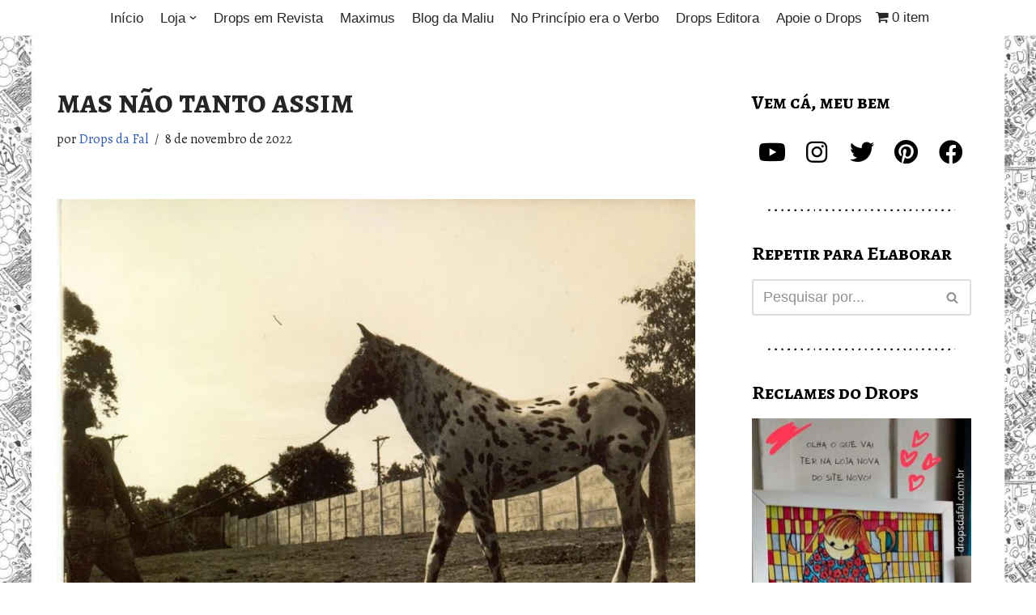

--- FILE ---
content_type: text/css
request_url: https://dropsdafal.com.br/wp-content/uploads/elementor/css/post-14066.css?ver=1671469663
body_size: 279
content:
.elementor-14066 .elementor-element.elementor-element-f1edfbf .elementor-heading-title{font-family:"Alegreya SC", Sans-serif;font-size:24px;font-weight:600;}.elementor-14066 .elementor-element.elementor-element-78434baf{--grid-template-columns:repeat(5, auto);--icon-size:30px;--grid-column-gap:5px;--grid-row-gap:0px;}.elementor-14066 .elementor-element.elementor-element-78434baf .elementor-widget-container{text-align:center;}.elementor-14066 .elementor-element.elementor-element-78434baf .elementor-social-icon{background-color:#FFFFFF;}.elementor-14066 .elementor-element.elementor-element-78434baf .elementor-social-icon i{color:#000000;}.elementor-14066 .elementor-element.elementor-element-78434baf .elementor-social-icon svg{fill:#000000;}.elementor-14066 .elementor-element.elementor-element-78434baf .elementor-social-icon:hover{background-color:#AC3BFF;}.elementor-14066 .elementor-element.elementor-element-78434baf .elementor-social-icon:hover i{color:#99C3CF;}.elementor-14066 .elementor-element.elementor-element-78434baf .elementor-social-icon:hover svg{fill:#99C3CF;}.elementor-14066 .elementor-element.elementor-element-61cf9d34{--divider-border-style:dots_tribal;--divider-color:#000;--divider-pattern-height:13.1px;}.elementor-14066 .elementor-element.elementor-element-61cf9d34 .elementor-divider-separator{width:85%;margin:0 auto;margin-center:0;}.elementor-14066 .elementor-element.elementor-element-61cf9d34 .elementor-divider{text-align:center;padding-top:15px;padding-bottom:15px;}.elementor-14066 .elementor-element.elementor-element-6e728e6 .elementor-heading-title{font-family:"Alegreya SC", Sans-serif;font-size:24px;font-weight:600;}.elementor-14066 .elementor-element.elementor-element-292caaf6{--divider-border-style:dots_tribal;--divider-color:#000;--divider-pattern-height:13.1px;}.elementor-14066 .elementor-element.elementor-element-292caaf6 .elementor-divider-separator{width:85%;margin:0 auto;margin-center:0;}.elementor-14066 .elementor-element.elementor-element-292caaf6 .elementor-divider{text-align:center;padding-top:15px;padding-bottom:15px;}.elementor-14066 .elementor-element.elementor-element-237b0a80 .elementor-heading-title{font-family:"Alegreya SC", Sans-serif;font-size:24px;font-weight:600;}.elementor-14066 .elementor-element.elementor-element-6bbdf146{--divider-border-style:dots_tribal;--divider-color:#000;--divider-pattern-height:13.1px;}.elementor-14066 .elementor-element.elementor-element-6bbdf146 .elementor-divider-separator{width:85%;margin:0 auto;margin-center:0;}.elementor-14066 .elementor-element.elementor-element-6bbdf146 .elementor-divider{text-align:center;padding-top:15px;padding-bottom:15px;}.elementor-14066 .elementor-element.elementor-element-3074925a .elementor-heading-title{font-family:"Alegreya SC", Sans-serif;font-size:24px;font-weight:600;}.elementor-14066 .elementor-element.elementor-element-78dc76dc{--divider-border-style:dots_tribal;--divider-color:#000;--divider-pattern-height:13.1px;}.elementor-14066 .elementor-element.elementor-element-78dc76dc .elementor-divider-separator{width:85%;margin:0 auto;margin-center:0;}.elementor-14066 .elementor-element.elementor-element-78dc76dc .elementor-divider{text-align:center;padding-top:15px;padding-bottom:15px;}.elementor-14066 .elementor-element.elementor-element-d55b0f5 .elementor-heading-title{font-family:"Alegreya", Sans-serif;font-size:24px;font-weight:600;}.elementor-14066 .elementor-element.elementor-element-5f73e37{--divider-border-style:dots_tribal;--divider-color:#000;--divider-pattern-height:13.1px;}.elementor-14066 .elementor-element.elementor-element-5f73e37 .elementor-divider-separator{width:85%;margin:0 auto;margin-center:0;}.elementor-14066 .elementor-element.elementor-element-5f73e37 .elementor-divider{text-align:center;padding-top:15px;padding-bottom:15px;}.elementor-14066 .elementor-element.elementor-element-216331d .elementor-heading-title{font-family:"Alegreya", Sans-serif;font-size:24px;font-weight:600;}

--- FILE ---
content_type: text/css
request_url: https://dropsdafal.com.br/wp-content/uploads/elementor/css/post-14053.css?ver=1671469471
body_size: 226
content:
.elementor-kit-14053{--e-global-color-primary:#000000;--e-global-color-secondary:#54595F;--e-global-color-text:#7A7A7A;--e-global-color-accent:#61CE70;--e-global-typography-primary-font-family:"Alegreya";--e-global-typography-primary-font-size:14px;--e-global-typography-primary-font-weight:600;--e-global-typography-secondary-font-family:"Alegreya";--e-global-typography-secondary-font-size:14px;--e-global-typography-secondary-font-weight:400;--e-global-typography-text-font-family:"Alegreya";--e-global-typography-text-font-size:18px;--e-global-typography-text-font-weight:400;--e-global-typography-accent-font-family:"Alegreya";--e-global-typography-accent-font-size:14px;--e-global-typography-accent-font-weight:500;font-family:"Alegreya", Sans-serif;font-size:18px;}.elementor-kit-14053 p{margin-bottom:0px;}.elementor-kit-14053 h1{font-family:"Alegreya SC", Sans-serif;font-size:18px;}.elementor-kit-14053 h2{font-family:"Alegreya SC", Sans-serif;font-size:24px;}.elementor-kit-14053 h3{font-family:"Alegreya SC", Sans-serif;font-size:18px;}.elementor-kit-14053 h4{font-family:"Alegreya SC", Sans-serif;font-size:18px;}.elementor-kit-14053 h5{font-family:"Alegreya SC", Sans-serif;}.elementor-kit-14053 h6{font-family:"Alegreya SC", Sans-serif;font-size:18px;}.elementor-section.elementor-section-boxed > .elementor-container{max-width:1140px;}.e-con{--container-max-width:1140px;}.elementor-widget:not(:last-child){margin-bottom:20px;}.elementor-element{--widgets-spacing:20px;}{}h1.entry-title{display:var(--page-title-display);}.elementor-kit-14053 e-page-transition{background-color:#FFBC7D;}@media(max-width:1024px){.elementor-section.elementor-section-boxed > .elementor-container{max-width:1024px;}.e-con{--container-max-width:1024px;}}@media(max-width:767px){.elementor-section.elementor-section-boxed > .elementor-container{max-width:767px;}.e-con{--container-max-width:767px;}}